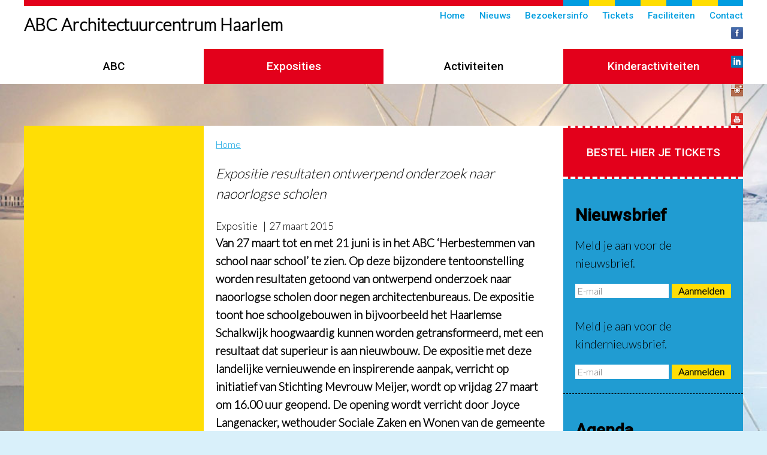

--- FILE ---
content_type: text/html; charset=UTF-8
request_url: https://www.architectuurhaarlem.nl/activiteit/herbestemmen-van-school-naar-school
body_size: 6429
content:
<!DOCTYPE html>
<html lang="nl" dir="ltr" prefix="og: https://ogp.me/ns#">
  <head>
    <meta charset="utf-8" />
<script async src="https://www.googletagmanager.com/gtag/js?id=UA-114926677-1"></script>
<script>window.dataLayer = window.dataLayer || [];function gtag(){dataLayer.push(arguments)};gtag("js", new Date());gtag("set", "developer_id.dMDhkMT", true);gtag("config", "UA-114926677-1", {"groups":"default","anonymize_ip":true,"page_placeholder":"PLACEHOLDER_page_path","allow_ad_personalization_signals":false});</script>
<meta name="description" content="Van 27 maart tot en met 21 juni is in het ABC ‘Herbestemmen van school naar school’ te zien. Op deze bijzondere tentoonstelling worden resultaten getoond van ontwerpend onderzoek naar naoorlogse scholen door negen architectenbureaus. De expositie toont hoe schoolgebouwen in bijvoorbeeld het Haarlemse Schalkwijk hoogwaardig kunnen worden getransformeerd, met een resultaat dat superieur is aan nieuwbouw. De expositie met deze landelijke vernieuwende en inspirerende aanpak, verricht op initiatief van Stichting Mevrouw Meijer, wordt op vrijdag 27 maart om 16.00 uur geopend. De opening wordt verricht door Joyce Langenacker, wethouder Sociale Zaken en Wonen van de gemeente Haarlem. U bent daarbij van harte welkom." />
<meta name="abstract" content="Van 27 maart tot en met 21 juni is in het ABC ‘Herbestemmen van school naar school’ te zien. Op deze bijzondere tentoonstelling worden resultaten getoond van ontwerpend onderzoek naar naoorlogse scholen door negen architectenbureaus. De expositie toont hoe schoolgebouwen in bijvoorbeeld het Haarlemse Schalkwijk hoogwaardig kunnen worden getransformeerd, met een resultaat dat superieur is aan nieuwbouw. De expositie met deze landelijke vernieuwende en inspirerende aanpak, verricht op initiatief van Stichting Mevrouw Meijer, wordt op vrijdag 27 maart om 16.00 uur geopend. De opening wordt verricht door Joyce Langenacker, wethouder Sociale Zaken en Wonen van de gemeente Haarlem. U bent daarbij van harte welkom." />
<meta name="geo.placename" content="Haarlem" />
<meta name="geo.position" content="52.3770966, 4.6318172" />
<meta name="geo.region" content="nl" />
<meta name="icbm" content="52.3770966, 4.6318172" />
<link rel="canonical" href="https://www.architectuurhaarlem.nl/activiteit/herbestemmen-van-school-naar-school" />
<meta http-equiv="content-language" content="nl" />
<meta name="robots" content="index, follow" />
<meta name="generator" content="Drupal 8" />
<meta property="og:site_name" content="ABC Architectuurcentrum Haarlem" />
<meta property="og:type" content="website" />
<meta property="og:url" content="https://www.architectuurhaarlem.nl/activiteit/herbestemmen-van-school-naar-school" />
<meta property="og:title" content="herbestemmen van school naar school" />
<meta property="og:description" content="Van 27 maart tot en met 21 juni is in het ABC ‘Herbestemmen van school naar school’ te zien. Op deze bijzondere tentoonstelling worden resultaten getoond van ontwerpend onderzoek naar naoorlogse scholen door negen architectenbureaus. De expositie toont hoe schoolgebouwen in bijvoorbeeld het Haarlemse Schalkwijk hoogwaardig kunnen worden getransformeerd, met een resultaat dat superieur is aan nieuwbouw. De expositie met deze landelijke vernieuwende en inspirerende aanpak, verricht op initiatief van Stichting Mevrouw Meijer, wordt op vrijdag 27 maart om 16.00 uur geopend. De opening wordt verricht door Joyce Langenacker, wethouder Sociale Zaken en Wonen van de gemeente Haarlem. U bent daarbij van harte welkom." />
<meta property="og:image:type" content="image/png" />
<meta name="twitter:card" content="summary_large_image" />
<meta name="twitter:description" content="Van 27 maart tot en met 21 juni is in het ABC ‘Herbestemmen van school naar school’ te zien. Op deze bijzondere tentoonstelling worden resultaten getoond van ontwerpend onderzoek naar naoorlogse scholen door negen architectenbureaus. De expositie toont hoe schoolgebouwen in bijvoorbeeld het Haarlemse Schalkwijk hoogwaardig kunnen worden getransformeerd, met een resultaat dat superieur is aan nieuwbouw. De expositie met deze landelijke vernieuwende en inspirerende aanpak, verricht op initiatief van Stichting Mevrouw Meijer, wordt op vrijdag 27 maart om 16.00 uur geopend. De opening wordt verricht door Joyce Langenacker, wethouder Sociale Zaken en Wonen van de gemeente Haarlem. U bent daarbij van harte welkom." />
<meta name="twitter:site" content="@ABCHaarlem" />
<meta name="twitter:title" content="herbestemmen van school naar school" />
<meta name="Generator" content="Drupal 10 (https://www.drupal.org)" />
<meta name="MobileOptimized" content="width" />
<meta name="HandheldFriendly" content="true" />
<meta name="viewport" content="width=device-width, initial-scale=1.0" />
<link rel="icon" href="/themes/abc/favicon.png" type="image/png" />

    <title>herbestemmen van school naar school | ABC Architectuurcentrum Haarlem</title>
    <link href="https://fonts.googleapis.com/css?family=Lato:300|Roboto:500" rel="stylesheet">
    <link rel="stylesheet" media="all" href="/sites/default/files/css/css_Z3Fzoy9nW-G6jvSfnNy4xslqC-yrtICd-w1dFdQ7hBs.css?delta=0&amp;language=nl&amp;theme=abc&amp;include=eJxdyEEOxCAIAMAP2eVJDSohJCiNaBv6-t20t73MYdiMlXbsqDGlOPBfJA-f1CCjU8JcoI51oG7dRkOV-01Wy7_0GSqdk2LYmnsVL3bSCLBOxTSdQpfD46dZXUpftSYyXg" />
<link rel="stylesheet" media="all" href="/sites/default/files/css/css_WiUjQI19PZmrUAp6i-k_T1JlEfS8cCM2Y1lAxTHptU4.css?delta=1&amp;language=nl&amp;theme=abc&amp;include=eJxdyEEOxCAIAMAP2eVJDSohJCiNaBv6-t20t73MYdiMlXbsqDGlOPBfJA-f1CCjU8JcoI51oG7dRkOV-01Wy7_0GSqdk2LYmnsVL3bSCLBOxTSdQpfD46dZXUpftSYyXg" />

    
   
  </head>
  <body class="path-node page-node-type-activiteit sidebar-first sidebar-second two-sidebars">
        <a href="#main-content" class="visually-hidden focusable">
      Overslaan en naar de inhoud gaan
    </a>
    
      <div class="dialog-off-canvas-main-canvas" data-off-canvas-main-canvas>
    <header role="banner">
    <div class="header">  <div>
    <div id="block-socialheader">
  
    
        <div class="layout layout--onecol">
    <div  class="layout__region layout__region--content">
      
            <div class="body" ><a href="https://www.facebook.com/pages/ABC-architectuurcentrum-Haarlem/176306759066359" target="_blank" title="ABC Haarlem op Facebook"><img border="0" title="ABC Haarlem op Facebook" alt="ABC Haarlem op Facebook" src="/themes/abc/images/facebook_20px.png"></a>&nbsp;
<a href="https://www.linkedin.com/company/abc-architectuurcentrum-haarlem/" target="_blank" title="ABC Haarlem op LinkedIn"><img border="0" title="ABC Haarlem op LinkedIn" alt="ABC Haarlem op LinkedIn" src="/themes/abc/images/linkedin_20px.png"></a>&nbsp;<a href="https://www.instagram.com/abchaarlem/" target="_blank" title="ABC Haarlem op Instagram"><img border="0" title="ABC Haarlem op Instagram" alt="ABC Haarlem op Instagram" src="/themes/abc/images/instagram_20px.png"></a>&nbsp;
<a href="https://www.youtube.com/channel/UC0QC6sewmIMr2Y9k1teOsiA" target="_blank" title="ABC Haarlem op Youtube"><img border="0" title="ABC Haarlem op Instagram" alt="ABC Haarlem op YouTube" src="/themes/abc/images/youtube_20px.png"></a></div>
      
    </div>
  </div>

  </div>
<nav role="navigation" aria-labelledby="block-submenuinheader-menu" id="block-submenuinheader">
            
  <h2 class="visually-hidden" id="block-submenuinheader-menu">Submenu in header</h2>
  

           
                    <ul class="menu">
                        <li class="menu-item">
         <a href="/" data-drupal-link-system-path="&lt;front&gt;">Home</a>
                </li>
                   <li class="menu-item">
         <a href="/nieuws" title="Nieuws" data-drupal-link-system-path="nieuws">Nieuws</a>
                </li>
                   <li class="menu-item">
         <a href="/bezoekersinformatie" title="Bezoekersinfo" data-drupal-link-system-path="node/1239">Bezoekersinfo</a>
                </li>
                   <li class="menu-item">
         <a href="https://tickets.architectuurhaarlem.nl/" title="Tickets">Tickets</a>
                </li>
                   <li class="menu-item menu-item--collapsed">
         <a href="/faciliteiten" title="Faciliteiten" data-drupal-link-system-path="node/8">Faciliteiten</a>
                </li>
                   <li class="menu-item menu-item--collapsed">
         <a href="/contactformulier" title="Contact" data-drupal-link-system-path="node/1289">Contact</a>
                </li>
          </ul>
    
 
  
  </nav>
<div id="block-abc-branding">
  
    
          <a href="/" rel="home">ABC Architectuurcentrum Haarlem</a>
    
</div>
<nav role="navigation" aria-labelledby="block-abc-primairelinks-menu" id="block-abc-primairelinks">
            
  <h2 class="visually-hidden" id="block-abc-primairelinks-menu">Primaire links</h2>
  

           
                    <ul class="menu">
                        <li class="menu-item menu-item--collapsed">
         <a href="/over-abc" title="Over ABC" data-drupal-link-system-path="node/4">ABC</a>
                </li>
                   <li class="menu-item">
         <a href="/exposities" title="Lijst van exposities" data-drupal-link-system-path="exposities">Exposities</a>
                </li>
                   <li class="menu-item menu-item--expanded">
         <a href="/activiteiten" title="activiteiten" data-drupal-link-system-path="activiteiten">Activiteiten</a>
                                      <ul class="menu">
                        <li class="menu-item">
         <a href="/lezingen" title="Lijst van lezingen" data-drupal-link-system-path="lezingen">Lezingen/discussies/openingen</a>
                </li>
                   <li class="menu-item">
         <a href="/manifestaties" title="Lijst van evenementen" data-drupal-link-system-path="manifestaties">Evenementen/symposia</a>
                </li>
                   <li class="menu-item">
         <a href="/rondleidingenoverzicht" title="Rondleidingen/excursies" data-drupal-link-system-path="rondleidingenoverzicht">Rondleidingen/excursies</a>
                </li>
          </ul>
    
                </li>
                   <li class="menu-item menu-item--collapsed">
         <a href="/kinderen-en-educatie" title="ABC voor kinderen" data-drupal-link-system-path="node/44">Kinderactiviteiten</a>
                </li>
          </ul>
    
 
  
  </nav>
<div id="block-hamburger">
  
    
        <div class="layout layout--onecol">
    <div  class="layout__region layout__region--content">
      
            <div class="body" ><span class="hamburger"></span></div>
      
    </div>
  </div>

  </div>

  </div>
<div class="spacer"></div></div>    </div>
</header>

<div class="layout-container">

  
  

  

  

  
  
  
  
  <main role="main">
    <a id="main-content" tabindex="-1"></a>
    <div class="layout-content">
        <div>
    <div data-drupal-messages-fallback class="hidden"></div>
<div id="block-kruimelpad">
  
    
        <nav role="navigation" aria-labelledby="system-breadcrumb">
    <h2 id="system-breadcrumb" class="visually-hidden">Kruimelpad</h2>
    <ol>
          <li>
                  <a href="/">Home</a>
              </li>
        </ol>
  </nav>

  </div>
<div id="block-abc-content">
  
    
      <article>

  
    

  
  <div>
      <div class="layout layout--onecol">
    <div  class="layout__region layout__region--content">
      
            <div class="field_subtitel" >Expositie resultaten ontwerpend onderzoek naar naoorlogse scholen</div>
      
            <div class="field_soort_activiteit" >Expositie</div>
      
            <div class="field_datum" ><time datetime="2015-03-26T23:00:00Z">27 maart 2015</time>
</div>
      
            <div class="field_introtekst" ><p><strong>Van 27 maart tot en met 21 juni is in het ABC ‘Herbestemmen van school naar school’ te zien. Op deze bijzondere tentoonstelling worden resultaten getoond van ontwerpend onderzoek naar naoorlogse scholen door negen architectenbureaus. De expositie toont hoe schoolgebouwen in bijvoorbeeld het Haarlemse Schalkwijk hoogwaardig kunnen worden getransformeerd, met een resultaat dat superieur is aan nieuwbouw. De expositie met deze landelijke vernieuwende en inspirerende aanpak, verricht op initiatief van Stichting Mevrouw Meijer, wordt op vrijdag 27 maart om 16.00 uur geopend. De opening wordt verricht door Joyce Langenacker, wethouder Sociale Zaken en Wonen van de gemeente Haarlem. U bent daarbij van harte welkom.</strong></p>
</div>
      
            <div class="field_bodytekst" ><p>Wie kent ze niet, de karakteristieke schoolgebouwen gebouwd tussen 1945 en 1980 waarvan er honderden zijn gerealiseerd en die tientallen jaren uitstekend hebben gefunctioneerd? Miljoenen Nederlanders hebben er herinneringen aan. Nu worden ze op veel plaatsen gesloopt terwijl dat helemaal niet nodig hoeft te zijn.<br>
De tentoonstelling ‘Herbestemmen van school naar school’ is een uitnodiging om met een frisse blik naar deze ‘werkpaarden’ van het onderwijs te kijken en hun kwaliteiten te herkennen. Het zijn standaardscholen met een hoge standaard. Ze zijn praktisch, slim en economisch ontworpen, met ruime, lichte lokalen. En ze zijn flexibel in het gebruik. Ze kunnen krimpen en groeien, en hebben al vele onderwijskundige vernieuwingen opgevangen. Het zijn schoolgebouwen die, als er goed voor wordt gezorgd, nog vele jaren meekunnen. En wanneer hun renovatie als een serieuze architectuuropgave wordt behandeld, kan het resultaat gelijkwaardig of zelfs superieur zijn aan nieuwbouw. Dit is een verrassend inzicht, aangezien de praktijk van de scholenbouw en de onderwijswereld lange tijd gericht was op de routine van sloop en nieuwbouw. Anders dan andere sectoren heeft het onderwijs weinig ervaring met behoud, renovatie en transformatie. Die ervaring moet nog worden opgebouwd. De tentoonstelling ‘Herbestemmen van school naar school’ geeft een inspirerende aanzet daarvoor.<br>
Dankzij het inzetten van ontwerpkracht zouden naoorlogse scholen kunnen worden herbestemd tot de scholen van de toekomst. De tentoonstelling illustreert dit aan de hand van ontwerpend onderzoek naar drie schoolgebouwen in Haarlem Schalkwijk, te weten de scholen: <strong>Rudolf Steiner/Mgr Huibersschool</strong>, <strong>de Piramide Boerhaave</strong> en de <strong>Molenwiek Dalton</strong>. Het onderzoek is uitgevoerd onder leiding van het ideële onderzoeksbureau voor schoolarchitectuur Stichting Mevrouw Meijer in opdracht van de gemeente Haarlem. De betrokken architecten(bureaus) zijn: <strong>Beuving Martensen, Entremedio, Studio Steenbruggen, Hans van Eeden, Derksen Windt, Serge Schoemaker, Studenten TU Eindhoven, Korth Tielens en Alvarez Ouburg</strong>.<br>
&nbsp;</p>
</div>
      
  <div>
    <div class="label-field_meer_info_1" >Meer informatie:</div>
              <div class="field_meer_info_1" ><a href="http://www.mevrouwmeijer.nu/">St. Mevrouw Meijer</a></div>
          </div>

            <div class="field_meer_info_2" ><a href="http://www.archined.nl/recensies/2015/mei/mevrouw-meijer-wacht-op-antwoord/">recensie op Archined van expo</a></div>
      
    </div>
  </div>

  </div>

</article>

  </div>

  </div>

    </div>
          <aside class="layout-sidebar-first" role="complementary">
        
      </aside>
    
          <aside class="layout-sidebar-second" role="complementary">
          <div>
    <div id="block-tickets">
  
    
        <div class="layout layout--onecol">
    <div  class="layout__region layout__region--content">
      
            <div class="body" ><a href="https://tickets.architectuurhaarlem.nl/">Bestel hier je tickets<a></a></a></div>
      
    </div>
  </div>

  </div>
<div id="block-nieuwsbrief">
  
      <h2>Nieuwsbrief</h2>
    
        <div class="layout layout--onecol">
    <div  class="layout__region layout__region--content">
      
            <div class="body" ><p>Meld je aan voor de nieuwsbrief.</p>

<form method="post" action="https://abc-architectuurcentrum.email-provider.nl/subscribe/post/index.php" accept-charset="utf-8">
<input type="hidden" name="next" value>
<input type="hidden" name="a" value="ifqm35mnld">
<input type="hidden" name="l" value="pae0jkgejz">
<input type="text" name="6LTpANpPJm" id="id-6LTpANpPJm" placeholder="E-mail" class="email">
<input autocomplete="off" type="email" id="email" name="email" placeholder="Your e-mail here" style="position:absolute;top:-9999px;left:-9999px;">
<input type="submit" value="Aanmelden" class="button">
</form>
<br>
<br>
<p>Meld je aan voor de kindernieuwsbrief.</p>
<form method="post" action="https://kinderactiviteiten-abc-architectuurcentrum.email-provider.nl/subscribe/post/index.php" accept-charset="utf-8">
<input type="hidden" name="next" value>
<input type="hidden" name="a" value="rssgdnvmtn">
<input type="hidden" name="l" value="wtx0yd5l1w">
<input type="text" name="WY2lHzBkOo" id="id-WY2lHzBkOo" placeholder="E-mail" class="email">
<input autocomplete="new-password" type="email" id="email" name="email" placeholder="Your e-mail here" style="position:absolute;top:-9999px;left:-9999px;">
<input type="submit" value="Aanmelden" class="button">
</form>
<br></div>
      
    </div>
  </div>

  </div>
<div class="views-element-container" id="block-views-block-uitgelichte-acitiviteiten-block-2">
  
      <h2>Agenda</h2>
    
      <div><div class="js-view-dom-id-9b8f22e39a390e37a55fc2e3718da5930bbb52771ca7c9eeff86737a77aa9cc3 uitgelichte-acitiviteiten">
  
  
  

  
  
  

      <div class="views-row"><div class="views-field views-field-title"><span class="field-content"><a href="/activiteit/expositie-genomineerden-lieven-de-key-penning-2025" hreflang="nl">Expositie genomineerden Lieven de Key Penning 2025</a></span></div><span class="views-field views-field-field-subtitel"><span class="field-content">Tien bijzondere projecten met thema &#039;Monumenten, Erfgoed &amp; Hergebruik&#039;</span></span><span class="views-field views-field-field-soort-activiteit"><span class="field-content">Expositie</span></span><div class="views-field views-field-field-begindatum"><div class="field-content"><time datetime="2025-10-17T12:00:00Z">17 oktober 2025</time>
</div></div><div class="views-field views-field-field-einddatum"><div class="field-content"><time datetime="2026-02-28T12:00:00Z">28 februari 2026</time>
</div></div></div>
    <div class="views-row"><div class="views-field views-field-title"><span class="field-content"><a href="/activiteit/kunstlijnexpositie-ode-aan-de-ruimte" hreflang="nl">Kunstlijnexpositie: &#039;Ode aan de Ruimte&#039;</a></span></div><span class="views-field views-field-field-subtitel"><span class="field-content">Werk Kees van Leeuwen in ABC-kunstgang</span></span><span class="views-field views-field-field-soort-activiteit"><span class="field-content">Expositie</span></span><div class="views-field views-field-field-begindatum"><div class="field-content"><time datetime="2025-10-30T12:00:00Z">30 oktober 2025</time>
</div></div><div class="views-field views-field-field-einddatum"><div class="field-content"><time datetime="2026-02-01T12:00:00Z">01 februari 2026</time>
</div></div></div>
    <div class="views-row"><div class="views-field views-field-title"><span class="field-content"><a href="/activiteit/pim-palsgraaf" hreflang="nl">Pim Palsgraaf</a></span></div><span class="views-field views-field-field-subtitel"><span class="field-content">Sculpturale collages</span></span><span class="views-field views-field-field-soort-activiteit"><span class="field-content">Expositie</span></span><div class="views-field views-field-field-begindatum"><div class="field-content"><time datetime="2025-11-30T12:00:00Z">30 november 2025</time>
</div></div><div class="views-field views-field-field-einddatum"><div class="field-content"><time datetime="2026-03-08T12:00:00Z">08 maart 2026</time>
</div></div></div>
    <div class="views-row"><div class="views-field views-field-title"><span class="field-content"><a href="/activiteit/post-65-mooi-geweest" hreflang="nl">Post 65: MOOI GEWEEST?</a></span></div><span class="views-field views-field-field-subtitel"><span class="field-content">Architectuur &amp; Stedenbouw ‘65-‘95</span></span><span class="views-field views-field-field-soort-activiteit"><span class="field-content">Expositie</span></span><div class="views-field views-field-field-begindatum"><div class="field-content"><time datetime="2025-11-30T12:00:00Z">30 november 2025</time>
</div></div><div class="views-field views-field-field-einddatum"><div class="field-content"><time datetime="2026-05-17T12:00:00Z">17 mei 2026</time>
</div></div></div>
    <div class="views-row"><div class="views-field views-field-title"><span class="field-content"><a href="/activiteit/spraakmakend-haarlem-over-het-maak-park" hreflang="nl">SPRAAKMAKEND HAARLEM over het MAAK park</a></span></div><span class="views-field views-field-field-subtitel"><span class="field-content">SPRAAKMAKEND HAARLEM met architect Hans van Eeden over het MAAK park</span></span><span class="views-field views-field-field-soort-activiteit"><span class="field-content">Lezing</span></span><div class="views-field views-field-field-begindatum"><div class="field-content"><time datetime="2026-01-20T12:00:00Z">20 januari 2026</time>
</div></div></div>
    <div class="views-row"><div class="views-field views-field-title"><span class="field-content"><a href="/activiteit/verwacht-shelters-een-expositie-van-marion-van-harreveld" hreflang="nl">VERWACHT: &#039;Shelters&#039;, een expositie van Marion van Harreveld</a></span></div><span class="views-field views-field-field-subtitel"><span class="field-content">&#039;Shelters&#039;, een expositie van kunstenaar Marion van Harreveld in de Kunstgang </span></span><span class="views-field views-field-field-soort-activiteit"><span class="field-content">Expositie</span></span><div class="views-field views-field-field-begindatum"><div class="field-content"><time datetime="2026-02-07T12:00:00Z">07 februari 2026</time>
</div></div><div class="views-field views-field-field-einddatum"><div class="field-content"><time datetime="2026-05-17T12:00:00Z">17 mei 2026</time>
</div></div></div>

  
  

  
  

  
  
</div>
</div>

  </div>

  </div>

      </aside>
      <div class="spacer"></div>
  </main>

</div>
  <footer role="contentinfo">
      <div>
    <div id="block-socialfooter">
  
    
        <div class="layout layout--onecol">
    <div  class="layout__region layout__region--content">
      
            <div class="body" ><a href="https://www.facebook.com/pages/ABC-architectuurcentrum-Haarlem/176306759066359" target="_blank" title="ABC Haarlem op Facebook" class="socialmedia"><img border="0" title="ABC Haarlem op Facebook" alt="ABC Haarlem op Facebook" src="/themes/abc/images/facebook_20px.png"></a>&nbsp;<a href="https://www.linkedin.com/company/abc-architectuurcentrum-haarlem/" target="_blank" title="ABC Haarlem op LinkedIn" class="socialmedia"><img border="0" title="ABC Haarlem op LinkedIn" alt="ABC Haarlem op LinkedIn" src="/themes/abc/images/linkedin_20px.png"></a>&nbsp;<a href="https://www.instagram.com/abchaarlem/" target="_blank" title="ABC Haarlem op Instagram" class="socialmedia"><img border="0" title="ABC Haarlem op Instagram" alt="ABC Haarlem op Instagram" src="/themes/abc/images/instagram_20px.png"></a>&nbsp;<a href="https://www.youtube.com/channel/UC0QC6sewmIMr2Y9k1teOsiA" target="_blank" title="ABC Haarlem op Youtube" class="socialmedia"><img border="0" title="ABC Haarlem op youtube" alt="ABC Haarlem op Instagram" src="/themes/abc/images/youtube_20px.png"></a><a href="/node/21" class="wordvriend">Word vriend van het ABC</a> <a href="https://architectuurhaarlem.nl/sites/default/files/Privacy%20beleid%20ABC%20-%20versie%209%20september%202020.pdf">Privacy</a></div>
      
    </div>
  </div>

  </div>
<div class="search-block-form" data-drupal-selector="search-block-form" id="block-abc-search" role="search">
  
    
      <form action="/search/node" method="get" id="search-block-form" accept-charset="UTF-8">
  <div class="js-form-item form-item js-form-type-search form-item-keys js-form-item-keys form-no-label">
      <label for="edit-keys" class="visually-hidden">Zoeken</label>
        <input title="Geef de woorden op waarnaar u wilt zoeken." data-drupal-selector="edit-keys" type="search" id="edit-keys" name="keys" value="" size="15" maxlength="128" class="form-search" />

        </div>
<div data-drupal-selector="edit-actions" class="form-actions js-form-wrapper form-wrapper" id="edit-actions"><input data-drupal-selector="edit-submit" type="submit" id="edit-submit" value="Zoeken" class="button js-form-submit form-submit" />
</div>

</form>

  </div>

  </div>

    <div class="spacer"></div>
  </footer>

  </div>

    
    <script type="application/json" data-drupal-selector="drupal-settings-json">{"path":{"baseUrl":"\/","pathPrefix":"","currentPath":"node\/1126","currentPathIsAdmin":false,"isFront":false,"currentLanguage":"nl"},"pluralDelimiter":"\u0003","suppressDeprecationErrors":true,"google_analytics":{"account":"UA-114926677-1","trackOutbound":true,"trackMailto":true,"trackTel":true,"trackDownload":true,"trackDownloadExtensions":"7z|aac|arc|arj|asf|asx|avi|bin|csv|doc(x|m)?|dot(x|m)?|exe|flv|gif|gz|gzip|hqx|jar|jpe?g|js|mp(2|3|4|e?g)|mov(ie)?|msi|msp|pdf|phps|png|ppt(x|m)?|pot(x|m)?|pps(x|m)?|ppam|sld(x|m)?|thmx|qtm?|ra(m|r)?|sea|sit|tar|tgz|torrent|txt|wav|wma|wmv|wpd|xls(x|m|b)?|xlt(x|m)|xlam|xml|z|zip","trackColorbox":true},"ajaxTrustedUrl":{"\/search\/node":true},"user":{"uid":0,"permissionsHash":"7a38858a8bd56b4d870fe19d9a4204f6835f602f55b6c5bf6ef4073fcca1c6f0"}}</script>
<script src="/core/assets/vendor/jquery/jquery.min.js?v=3.7.1"></script>
<script src="/sites/default/files/languages/nl_t4yEodOqPXlU6y-c9_h_mYe_ry-iMXpP6vTw7y8O1hs.js?t6lk0x"></script>
<script src="/core/misc/drupalSettingsLoader.js?v=10.2.7"></script>
<script src="/core/misc/drupal.js?v=10.2.7"></script>
<script src="/core/misc/drupal.init.js?v=10.2.7"></script>
<script src="/modules/contrib/google_analytics/js/google_analytics.js?v=10.2.7"></script>
<script src="/themes/abc/js/theme.js?v=1.x"></script>
<script src="/themes/abc/js/jquery.sidr.min.js?v=1.x"></script>
<script src="/themes/abc/abcolorbox/abcolorbox_style.js?v=1.x"></script>

  </body>
</html>
